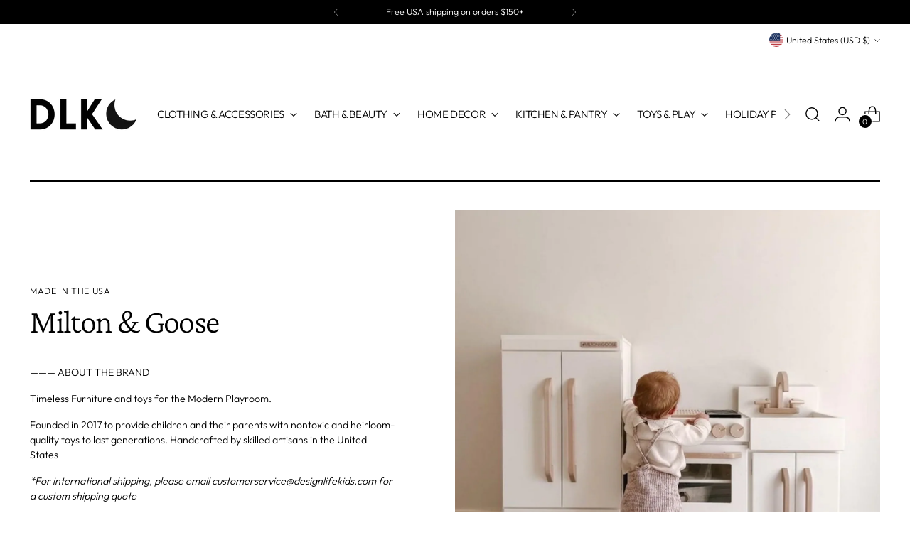

--- FILE ---
content_type: text/html; charset=UTF-8
request_url: https://nulls.solutions/shopify/gift-wrap/app/js/nulls-gift-wrap.js?shop=dlk-design-life-kids-llc.myshopify.com
body_size: 1419
content:
var _0xc92e=["","split","0123456789abcdefghijklmnopqrstuvwxyzABCDEFGHIJKLMNOPQRSTUVWXYZ+/","slice","indexOf","","",".","pow","reduce","reverse","0"];function _0xe87c(d,e,f){var g=_0xc92e[2][_0xc92e[1]](_0xc92e[0]);var h=g[_0xc92e[3]](0,e);var i=g[_0xc92e[3]](0,f);var j=d[_0xc92e[1]](_0xc92e[0])[_0xc92e[10]]()[_0xc92e[9]](function(a,b,c){if(h[_0xc92e[4]](b)!==-1)return a+=h[_0xc92e[4]](b)*(Math[_0xc92e[8]](e,c))},0);var k=_0xc92e[0];while(j>0){k=i[j%f]+k;j=(j-(j%f))/f}return k||_0xc92e[11]}eval(function(E,m,i,l,y,r){r="";for(var h=0,len=E.length;h<len;h++){var s="";while(E[h]!==i[y]){s+=E[h];h++}for(var j=0;j<i.length;j++)s=s.replace(new RegExp(i[j],"g"),j);r+=String.fromCharCode(_0xe87c(s,y,10)-l)}return decodeURIComponent(escape(r))}("[base64]",88,"amRNGqrle",48,7,5))